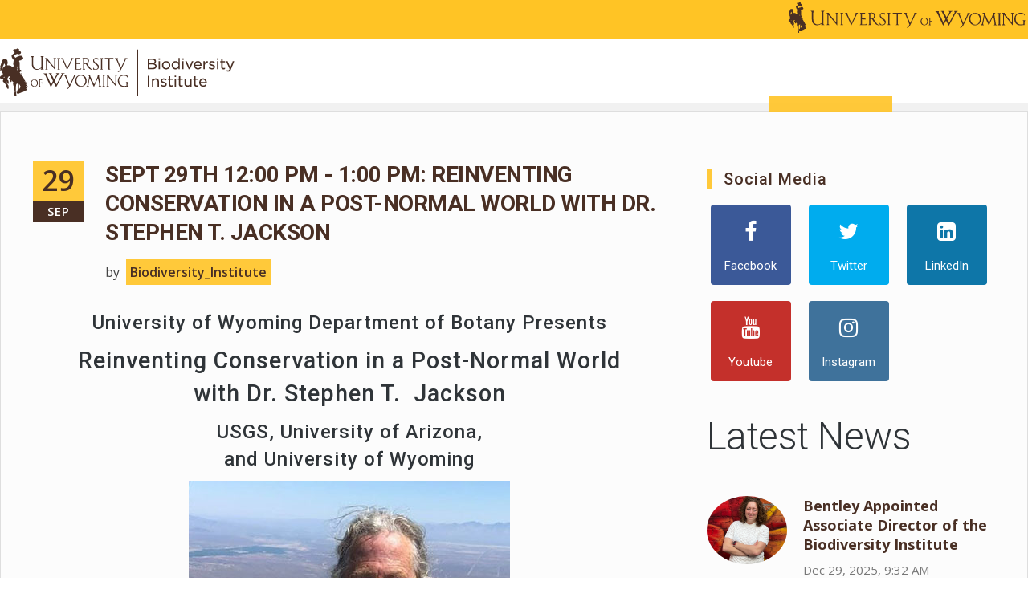

--- FILE ---
content_type: text/html; charset=UTF-8
request_url: http://mail.wyomingbiodiversity.org/index.php/blogs/reinventing-conservation-post-normal-world-dr-stephen-t-jackson/2022/08
body_size: 7645
content:
<!DOCTYPE html>
<html lang="en">
<head>
    <meta http-equiv="X-UA-Compatible" content="IE=edge">
    <link rel="stylesheet" href="http://maxcdn.bootstrapcdn.com/bootstrap/3.3.5/css/bootstrap.min.css">
    <link href="https://fonts.googleapis.com/css?family=Open+Sans:300,400,600,700,800" rel="stylesheet">
    <link href="https://fonts.googleapis.com/css?family=Roboto:300,400,500,600,700,800" rel="stylesheet">
    <link rel="stylesheet" type="text/css" href="/packages/triada/themes/triada/css/bootstrap-modified.css">
    <link rel="stylesheet" type="text/css" href="/packages/triada/themes/triada/js/menu/jquery.mmenu.all.css">
    <link rel="stylesheet" type="text/css" href="/packages/triada/themes/triada/css/animate.css" />
    <link href="/application/files/cache/css/triada/main.css?ts=1688572805" rel="stylesheet" type="text/css" media="all">    
<title>Sept 29th 12:00 PM - 1:00 PM: Reinventing conservation in a  post-normal world with Dr. Stephen T.  Jackson :: University of Wyoming Biodiversity Institute</title>

<meta http-equiv="content-type" content="text/html; charset=UTF-8"/>
<meta name="description" content="Fall 2022 Seminar Series with Dr. Stephen T. Jackson - USGS, University of Arizona, and University of Wyoming"/>
<meta name="generator" content="concrete5 - 8.5.2"/>
<link rel="canonical" href="http://mail.wyomingbiodiversity.org/index.php/blogs/reinventing-conservation-post-normal-world-dr-stephen-t-jackson">
<script type="text/javascript">
    var CCM_DISPATCHER_FILENAME = "/index.php";
    var CCM_CID = 590;
    var CCM_EDIT_MODE = false;
    var CCM_ARRANGE_MODE = false;
    var CCM_IMAGE_PATH = "/concrete/images";
    var CCM_TOOLS_PATH = "/index.php/tools/required";
    var CCM_APPLICATION_URL = "http://mail.wyomingbiodiversity.org";
    var CCM_REL = "";
    var CCM_ACTIVE_LOCALE = "en_US";
</script>

<style type="text/css" data-area-style-area-handle="Main" data-block-style-block-id="30" data-style-set="55">.ccm-custom-style-container.ccm-custom-style-main-30{margin-top:20px;text-align:center}</style><style type="text/css" data-area-style-area-handle="Sidebar" data-block-style-block-id="28802" data-style-set="56">.ccm-custom-style-container.ccm-custom-style-sidebar-28802{font-size:14px}</style>
<link href="/concrete/css/font-awesome.css?ccm_nocache=c2f810f838c393a212b03734e81cad1b159e6ccc" rel="stylesheet" type="text/css" media="all">
<script type="text/javascript" src="/concrete/js/jquery.js?ccm_nocache=c2f810f838c393a212b03734e81cad1b159e6ccc"></script>
<!--[if lt IE 9]><script type="text/javascript" src="/concrete/js/ie/html5-shiv.js?ccm_nocache=c2f810f838c393a212b03734e81cad1b159e6ccc"></script><![endif]-->
<!--[if lt IE 9]><script type="text/javascript" src="/concrete/js/ie/respond.js?ccm_nocache=c2f810f838c393a212b03734e81cad1b159e6ccc"></script><![endif]-->
<link href="/packages/ig_spacer/blocks/ig_spacer/view.css?ccm_nocache=057e21819bc15bd02dbaca53bbb653a58138631d" rel="stylesheet" type="text/css" media="all">
<link href="/concrete/blocks/page_list/view.css?ccm_nocache=c2f810f838c393a212b03734e81cad1b159e6ccc" rel="stylesheet" type="text/css" media="all">
<!-- Start of HubSpot Embed Code -->
  <script type="text/javascript" id="hs-script-loader" async defer src="//js.hs-scripts.com/9345233.js"></script>
<!-- End of HubSpot Embed Code --> 

<!-- Global Site Tag (gtag.js) - Google Analytics -->
<script async src="https://www.googletagmanager.com/gtag/js?id=UA-44199116-1"></script>
<script>
  window.dataLayer = window.dataLayer || [];
  function gtag(){dataLayer.push(arguments);}
  gtag('js', new Date());

  gtag('config', 'UA-44199116-1');
</script>
<script type="text/javascript" src="//platform-api.sharethis.com/js/sharethis.js#property=5977b2d4e29218001169f749&product=sticky-share-buttons"></script>
<script src="https://cdn.levelaccess.net/accessjs/YW1wX3V3eW8xMTAw/access.js" type="text/javascript"></script>

<div id="fb-root"></div>
<script async defer crossorigin="anonymous" src="https://connect.facebook.net/en_US/sdk.js#xfbml=1&version=v10.0&appId=13192990823&autoLogAppEvents=1" nonce="mkkNdbA0"></script>    <meta name="viewport" content="width=device-width, initial-scale=1.0">
    <script>
        if (navigator.userAgent.match(/IEMobile\/10\.0/)) {
            var msViewportStyle = document.createElement('style')
            msViewportStyle.appendChild(
                document.createTextNode(
                    '@-ms-viewport{width:auto!important}'
                )
            )
            document.querySelector('head').appendChild(msViewportStyle)
        }
    </script>
    </head>
<body>
<div class="ccm-page page-type-blog-entry page-template-right-sidebar">
<div class="top_bar" style="max-height:48px; padding-top:2px;">
    <div class="container">
        

    <div style="width:50%; float: right;"><a href="http://www.uwyo.edu" target="_blank"><picture><!--[if IE 9]><video style='display: none;'><![endif]--><!--[if IE 9]></video><![endif]--><img src="/application/files/1515/8223/1615/UW_Signature_abbreviated_brown.png" alt="UW_Signature_abbreviated_brown.png" style="float: right;"></picture></a></div>

        <div class="clr"></div>
    </div>
</div>
<div class="main_nav">
    <div class="container" style="max-height:80px;">
        <div class="logo_cont pull-left">
            

    <a href="https://wyomingbiodiversity.org/index.php" ><picture><!--[if IE 9]><video style='display: none;'><![endif]--><!--[if IE 9]></video><![endif]--><img src="/application/files/7515/8223/1695/BILogo_Final.png" alt="" class="ccm-image-block img-responsive bID-134"></picture></a>
            <div class="clr"></div>
        </div>
        

    

<div class="button_mobile"> <a href="#mobile_main_menu"><i class="fa fa-bars"></i></a></div>
<div class="button_search"><a href="#" onclick="$('.main_search').slideToggle();"><i class="fa fa-search"></i></a></div>
<nav class="triada_menu"><ul><li class=""><a href="http://mail.wyomingbiodiversity.org/index.php/about" target="_self" class="">About</a><ul class="sub-menu"><li class=""><a href="http://mail.wyomingbiodiversity.org/index.php/about/faculty-staff" target="_self" class="">Faculty &amp; Staff</a></li><li class=""><a href="http://mail.wyomingbiodiversity.org/index.php/about/job-opportunities" target="_self" class="">Job Opportunities</a></li><li class=""><a href="http://mail.wyomingbiodiversity.org/index.php/about/visit" target="_self" class="">Visit</a></li><li class=""><a href="http://mail.wyomingbiodiversity.org/index.php/about/reserve-a-room" target="_self" class="">Reserve a Room</a></li><li class=""><a href="http://mail.wyomingbiodiversity.org/index.php/about/contact-us" target="_self" class="">Contact Us</a></li></ul></li><li class=""><a href="http://mail.wyomingbiodiversity.org/index.php/research-grants" target="_self" class="">Research</a><ul class="sub-menu"><li class=""><a href="http://mail.wyomingbiodiversity.org/index.php/research-grants/research-outreach-grants" target="_self" class="">Grants and Awards</a><ul class="sub-menu"><li class=""><a href="http://mail.wyomingbiodiversity.org/index.php/research-grants/research-outreach-grants/biodiversity-graduate-student-research-enhancement-grants" target="_self" class="">Biodiversity Graduate Student Research Enhancement Grants</a></li><li class=""><a href="http://mail.wyomingbiodiversity.org/index.php/research-grants/research-outreach-grants/novel-outreach-education-grant" target="_self" class="">Novel Outreach &amp; Education Grants</a></li><li class=""><a href="http://mail.wyomingbiodiversity.org/index.php/research-grants/research-outreach-grants/richard-baldes-native-american-excellence-fund-award" target="_self" class="">Richard Baldes Native American Excellence Fund Award</a></li></ul></li><li class=""><a href="http://mail.wyomingbiodiversity.org/index.php/research-grants/publications" target="_self" class="">Publications</a></li><li class=""><a href="https://www.naturalhistorycollections.org/" target="_blank" class="">Natural Science Collections Partnership</a></li><li class=""><a href="http://mail.wyomingbiodiversity.org/index.php/research-grants/wyoming-biodiversity-minute" target="_self" class="">WyoBio Minute</a></li></ul></li><li class=""><a href="http://mail.wyomingbiodiversity.org/index.php/community-science" target="_self" class="">Community Science</a><ul class="sub-menu"><li class=""><a href="http://mail.wyomingbiodiversity.org/index.php/community-science/bumble-bee-atlas" target="_self" class="">Bumble Bee Atlas</a></li><li class=""><a href="http://gveg.wyobiodiversity.org/" target="_blank" class="">Global Vegetation Project</a></li><li class=""><a href="http://mail.wyomingbiodiversity.org/index.php/community-science/inaturalist-projects" target="_self" class="">iNaturalist Projects</a><ul class="sub-menu"><li class=""><a href="http://mail.wyomingbiodiversity.org/index.php/community-science/inaturalist-projects/monarchs-milkweeds" target="_self" class="">Monarchs &amp; Milkweeds</a></li><li class=""><a href="http://mail.wyomingbiodiversity.org/index.php/community-science/inaturalist-projects/know-your-mussels-native-mussels-wyoming" target="_self" class="">Know Your Mussels: Native Mussels of Wyoming</a></li></ul></li><li class=""><a href="http://mail.wyomingbiodiversity.org/index.php/community-science/laramie-salamander-migration-initiative" target="_self" class="">Laramie Salamander Migration Initiative</a><ul class="sub-menu"><li class=""><a href="http://mail.wyomingbiodiversity.org/index.php/community-science/laramie-salamander-migration-initiative/migration-nights" target="_self" class="">Migration Nights</a></li><li class=""><a href="http://mail.wyomingbiodiversity.org/index.php/community-science/laramie-salamander-migration-initiative/report-salamander-sighting" target="_self" class="">Report a Salamander Sighting</a></li></ul></li><li class=""><a href="http://mail.wyomingbiodiversity.org/index.php/community-science/bi-annual-moose-day" target="_self" class="">Moose Day</a><ul class="sub-menu"><li class=""><a href="http://mail.wyomingbiodiversity.org/index.php/community-science/bi-annual-moose-day/summer-routes" target="_self" class="">Summer Event Routes</a></li><li class=""><a href="http://mail.wyomingbiodiversity.org/index.php/community-science/bi-annual-moose-day/winter-routes" target="_self" class="">Winter Event Routes</a></li><li class=""><a href="http://mail.wyomingbiodiversity.org/index.php/community-science/bi-annual-moose-day/registration" target="_self" class="">Registration</a></li></ul></li><li class=""><a href="http://mail.wyomingbiodiversity.org/index.php/community-science/mullen-wildfire-community-science-initiative" target="_self" class="">Mullen Wildfire Community Science Initiative</a></li><li class=""><a href="http://mail.wyomingbiodiversity.org/index.php/community-science/rocky-mountain-amphibian-project" target="_self" class="">Rocky Mountain Amphibian Project</a><ul class="sub-menu"><li class=""><a href="http://mail.wyomingbiodiversity.org/index.php/community-science/rocky-mountain-amphibian-project/adopt-catchment" target="_self" class="">Adopt A Catchment!</a></li><li class=""><a href="http://mail.wyomingbiodiversity.org/index.php/community-science/rocky-mountain-amphibian-project/monitoring-information" target="_self" class="">Monitoring: Training &amp; Information</a></li><li class=""><a href="http://mail.wyomingbiodiversity.org/index.php/community-science/rocky-mountain-amphibian-project/results" target="_self" class="">Results</a></li></ul></li><li class=""><a href="http://mail.wyomingbiodiversity.org/index.php/community-science/rocky-mountain-community-science-conference" target="_self" class="">Rocky Mountain Community Science Conference</a><ul class="sub-menu"><li class=""><a href="http://mail.wyomingbiodiversity.org/index.php/community-science/rocky-mountain-community-science-conference/speaker-abstracts" target="_self" class="">Speaker Abstracts</a></li><li class=""><a href="http://mail.wyomingbiodiversity.org/index.php/community-science/rocky-mountain-community-science-conference/conference-schedule" target="_self" class="">Conference Schedule</a></li></ul></li><li class=""><a href="http://mail.wyomingbiodiversity.org/index.php/community-science/vulture-watch-wyoming" target="_self" class="">Vulture Watch Wyoming</a></li><li class=""><a href="http://mail.wyomingbiodiversity.org/index.php/community-science/wyoming-bioblitz" target="_self" class="">Wyoming BioBlitz</a></li><li class=""><a href="http://mail.wyomingbiodiversity.org/index.php/community-science/wyoming-tick-surveillance" target="_self" class="">Wyoming Tick Surveillance</a></li></ul></li><li class=""><a href="http://mail.wyomingbiodiversity.org/index.php/education" target="_self" class="">Education</a><ul class="sub-menu"><li class=""><a href="http://mail.wyomingbiodiversity.org/index.php/education/k-12-education" target="_self" class="">K-12 Education</a><ul class="sub-menu"><li class=""><a href="http://mail.wyomingbiodiversity.org/index.php/education/k-12-education/classroom-visits" target="_self" class="">Classroom Visits</a></li><li class=""><a href="http://mail.wyomingbiodiversity.org/index.php/education/k-12-education/lesson-plans" target="_self" class="">Lesson Plans</a></li><li class=""><a href="http://mail.wyomingbiodiversity.org/index.php/education/k-12-education/partnerships" target="_self" class="">Partnerships</a></li><li class=""><a href="http://mail.wyomingbiodiversity.org/index.php/education/k-12-education/kids-corner" target="_self" class="">Kids Corner!</a></li></ul></li><li class=""><a href="http://mail.wyomingbiodiversity.org/index.php/education/resources" target="_self" class="">Resources</a><ul class="sub-menu"><li class=""><a href="http://mail.wyomingbiodiversity.org/index.php/education/resources/educational-material" target="_self" class="">Educational Material</a></li></ul></li><li class=""><a href="http://mail.wyomingbiodiversity.org/index.php/education/kids-corner-article" target="_self" class="">WREN&#039;s Kids Corner!</a></li><li class=""><a href="https://wyomingnaturalists.wyomingbiodiversity.org/" target="_blank" class="">Wyoming Naturalist Program</a></li></ul></li><li class=""><a href="http://mail.wyomingbiodiversity.org/index.php/outreach" target="_self" class="">Outreach</a><ul class="sub-menu"><li class=""><a href="http://mail.wyomingbiodiversity.org/index.php/outreach/contributions-award" target="_self" class="">Biodiversity Contributions Awards</a></li><li class=""><a href="http://mail.wyomingbiodiversity.org/index.php/outreach/hunting-fishing-symposium" target="_self" class="">Hunting and Fishing Symposium</a></li><li class=""><a href="http://mail.wyomingbiodiversity.org/index.php/outreach/bat-walks" target="_self" class="">Summer Bat Walks</a></li></ul></li><li class=""><a href="http://mail.wyomingbiodiversity.org/index.php/exhibition" target="_self" class="">Exhibitions</a></li><li class="nav-path-selected"><a href="http://mail.wyomingbiodiversity.org/index.php/blogs" target="_self" class="nav-path-selected">News &amp; Events</a><ul class="sub-menu"><li class=""><a href="http://mail.wyomingbiodiversity.org/index.php/blogs/calendar" target="_self" class="">Calendar</a></li></ul></li><li class=""><a href="https://wyobiodiversity.net/" target="_blank" class="">Shop</a></li><li class=""><a href="https://www.givecampus.com/campaigns/27791/donations/new" target="_blank" class="">Donate</a><ul class="sub-menu"><li class=""><a href="http://mail.wyomingbiodiversity.org/index.php/donor-impact" target="_self" class="">Donor Impact</a></li></ul></li><div class="clr"></div></ul>
</nav>
 <nav id="mobile_main_menu" class="mobile_menu">
         <ul>
         <li class=""><a href="http://mail.wyomingbiodiversity.org/index.php/about" target="_self" class="">About</a><ul><li class=""><a href="http://mail.wyomingbiodiversity.org/index.php/about/faculty-staff" target="_self" class="">Faculty &amp; Staff</a></li><li class=""><a href="http://mail.wyomingbiodiversity.org/index.php/about/job-opportunities" target="_self" class="">Job Opportunities</a></li><li class=""><a href="http://mail.wyomingbiodiversity.org/index.php/about/visit" target="_self" class="">Visit</a></li><li class=""><a href="http://mail.wyomingbiodiversity.org/index.php/about/reserve-a-room" target="_self" class="">Reserve a Room</a></li><li class=""><a href="http://mail.wyomingbiodiversity.org/index.php/about/contact-us" target="_self" class="">Contact Us</a></li></ul></li><li class=""><a href="http://mail.wyomingbiodiversity.org/index.php/research-grants" target="_self" class="">Research</a><ul><li class=""><a href="http://mail.wyomingbiodiversity.org/index.php/research-grants/research-outreach-grants" target="_self" class="">Grants and Awards</a><ul><li class=""><a href="http://mail.wyomingbiodiversity.org/index.php/research-grants/research-outreach-grants/biodiversity-graduate-student-research-enhancement-grants" target="_self" class="">Biodiversity Graduate Student Research Enhancement Grants</a></li><li class=""><a href="http://mail.wyomingbiodiversity.org/index.php/research-grants/research-outreach-grants/novel-outreach-education-grant" target="_self" class="">Novel Outreach &amp; Education Grants</a></li><li class=""><a href="http://mail.wyomingbiodiversity.org/index.php/research-grants/research-outreach-grants/richard-baldes-native-american-excellence-fund-award" target="_self" class="">Richard Baldes Native American Excellence Fund Award</a></li></ul></li><li class=""><a href="http://mail.wyomingbiodiversity.org/index.php/research-grants/publications" target="_self" class="">Publications</a></li><li class=""><a href="https://www.naturalhistorycollections.org/" target="_blank" class="">Natural Science Collections Partnership</a></li><li class=""><a href="http://mail.wyomingbiodiversity.org/index.php/research-grants/wyoming-biodiversity-minute" target="_self" class="">WyoBio Minute</a></li></ul></li><li class=""><a href="http://mail.wyomingbiodiversity.org/index.php/community-science" target="_self" class="">Community Science</a><ul><li class=""><a href="http://mail.wyomingbiodiversity.org/index.php/community-science/bumble-bee-atlas" target="_self" class="">Bumble Bee Atlas</a></li><li class=""><a href="http://gveg.wyobiodiversity.org/" target="_blank" class="">Global Vegetation Project</a></li><li class=""><a href="http://mail.wyomingbiodiversity.org/index.php/community-science/inaturalist-projects" target="_self" class="">iNaturalist Projects</a><ul><li class=""><a href="http://mail.wyomingbiodiversity.org/index.php/community-science/inaturalist-projects/monarchs-milkweeds" target="_self" class="">Monarchs &amp; Milkweeds</a></li><li class=""><a href="http://mail.wyomingbiodiversity.org/index.php/community-science/inaturalist-projects/know-your-mussels-native-mussels-wyoming" target="_self" class="">Know Your Mussels: Native Mussels of Wyoming</a></li></ul></li><li class=""><a href="http://mail.wyomingbiodiversity.org/index.php/community-science/laramie-salamander-migration-initiative" target="_self" class="">Laramie Salamander Migration Initiative</a><ul><li class=""><a href="http://mail.wyomingbiodiversity.org/index.php/community-science/laramie-salamander-migration-initiative/migration-nights" target="_self" class="">Migration Nights</a></li><li class=""><a href="http://mail.wyomingbiodiversity.org/index.php/community-science/laramie-salamander-migration-initiative/report-salamander-sighting" target="_self" class="">Report a Salamander Sighting</a></li></ul></li><li class=""><a href="http://mail.wyomingbiodiversity.org/index.php/community-science/bi-annual-moose-day" target="_self" class="">Moose Day</a><ul><li class=""><a href="http://mail.wyomingbiodiversity.org/index.php/community-science/bi-annual-moose-day/summer-routes" target="_self" class="">Summer Event Routes</a></li><li class=""><a href="http://mail.wyomingbiodiversity.org/index.php/community-science/bi-annual-moose-day/winter-routes" target="_self" class="">Winter Event Routes</a></li><li class=""><a href="http://mail.wyomingbiodiversity.org/index.php/community-science/bi-annual-moose-day/registration" target="_self" class="">Registration</a></li></ul></li><li class=""><a href="http://mail.wyomingbiodiversity.org/index.php/community-science/mullen-wildfire-community-science-initiative" target="_self" class="">Mullen Wildfire Community Science Initiative</a></li><li class=""><a href="http://mail.wyomingbiodiversity.org/index.php/community-science/rocky-mountain-amphibian-project" target="_self" class="">Rocky Mountain Amphibian Project</a><ul><li class=""><a href="http://mail.wyomingbiodiversity.org/index.php/community-science/rocky-mountain-amphibian-project/adopt-catchment" target="_self" class="">Adopt A Catchment!</a></li><li class=""><a href="http://mail.wyomingbiodiversity.org/index.php/community-science/rocky-mountain-amphibian-project/monitoring-information" target="_self" class="">Monitoring: Training &amp; Information</a></li><li class=""><a href="http://mail.wyomingbiodiversity.org/index.php/community-science/rocky-mountain-amphibian-project/results" target="_self" class="">Results</a></li></ul></li><li class=""><a href="http://mail.wyomingbiodiversity.org/index.php/community-science/rocky-mountain-community-science-conference" target="_self" class="">Rocky Mountain Community Science Conference</a><ul><li class=""><a href="http://mail.wyomingbiodiversity.org/index.php/community-science/rocky-mountain-community-science-conference/speaker-abstracts" target="_self" class="">Speaker Abstracts</a></li><li class=""><a href="http://mail.wyomingbiodiversity.org/index.php/community-science/rocky-mountain-community-science-conference/conference-schedule" target="_self" class="">Conference Schedule</a></li></ul></li><li class=""><a href="http://mail.wyomingbiodiversity.org/index.php/community-science/vulture-watch-wyoming" target="_self" class="">Vulture Watch Wyoming</a></li><li class=""><a href="http://mail.wyomingbiodiversity.org/index.php/community-science/wyoming-bioblitz" target="_self" class="">Wyoming BioBlitz</a></li><li class=""><a href="http://mail.wyomingbiodiversity.org/index.php/community-science/wyoming-tick-surveillance" target="_self" class="">Wyoming Tick Surveillance</a></li></ul></li><li class=""><a href="http://mail.wyomingbiodiversity.org/index.php/education" target="_self" class="">Education</a><ul><li class=""><a href="http://mail.wyomingbiodiversity.org/index.php/education/k-12-education" target="_self" class="">K-12 Education</a><ul><li class=""><a href="http://mail.wyomingbiodiversity.org/index.php/education/k-12-education/classroom-visits" target="_self" class="">Classroom Visits</a></li><li class=""><a href="http://mail.wyomingbiodiversity.org/index.php/education/k-12-education/lesson-plans" target="_self" class="">Lesson Plans</a></li><li class=""><a href="http://mail.wyomingbiodiversity.org/index.php/education/k-12-education/partnerships" target="_self" class="">Partnerships</a></li><li class=""><a href="http://mail.wyomingbiodiversity.org/index.php/education/k-12-education/kids-corner" target="_self" class="">Kids Corner!</a></li></ul></li><li class=""><a href="http://mail.wyomingbiodiversity.org/index.php/education/resources" target="_self" class="">Resources</a><ul><li class=""><a href="http://mail.wyomingbiodiversity.org/index.php/education/resources/educational-material" target="_self" class="">Educational Material</a></li></ul></li><li class=""><a href="http://mail.wyomingbiodiversity.org/index.php/education/kids-corner-article" target="_self" class="">WREN&#039;s Kids Corner!</a></li><li class=""><a href="https://wyomingnaturalists.wyomingbiodiversity.org/" target="_blank" class="">Wyoming Naturalist Program</a></li></ul></li><li class=""><a href="http://mail.wyomingbiodiversity.org/index.php/outreach" target="_self" class="">Outreach</a><ul><li class=""><a href="http://mail.wyomingbiodiversity.org/index.php/outreach/contributions-award" target="_self" class="">Biodiversity Contributions Awards</a></li><li class=""><a href="http://mail.wyomingbiodiversity.org/index.php/outreach/hunting-fishing-symposium" target="_self" class="">Hunting and Fishing Symposium</a></li><li class=""><a href="http://mail.wyomingbiodiversity.org/index.php/outreach/bat-walks" target="_self" class="">Summer Bat Walks</a></li></ul></li><li class=""><a href="http://mail.wyomingbiodiversity.org/index.php/exhibition" target="_self" class="">Exhibitions</a></li><li class="nav-path-selected"><a href="http://mail.wyomingbiodiversity.org/index.php/blogs" target="_self" class="nav-path-selected">News &amp; Events</a><ul><li class=""><a href="http://mail.wyomingbiodiversity.org/index.php/blogs/calendar" target="_self" class="">Calendar</a></li></ul></li><li class=""><a href="https://wyobiodiversity.net/" target="_blank" class="">Shop</a></li><li class=""><a href="https://www.givecampus.com/campaigns/27791/donations/new" target="_blank" class="">Donate</a><ul><li class=""><a href="http://mail.wyomingbiodiversity.org/index.php/donor-impact" target="_self" class="">Donor Impact</a></li></ul></li>
         </ul>
      </nav>

        <div class="clr"></div>
    </div>
</div>
<main>
    <div class="global_wrapper">
        <div class="container sidebar_container">
            <div class="row">
                <div class="col-sm-8">
                    

    
<div class="ccm-block-page-title-creative big_blog_entry" style="border:none;">
    <div class="page_title_block">
        <div class=" big_blog_main_info">
            <div class="big_blog_date" style="left:0;">
                <span class="meta-day"> 29</span>
                <span class="meta-month"> Sep</span>
            </div>
            <div class="big_blog_info" style="text-align: left;">
                <h1 class="entry-title"><a href="">Sept 29th 12:00 PM - 1:00 PM: Reinventing conservation in a  post-normal world with Dr. Stephen T.  Jackson</a></h1>
                <div>
                    by <span class="blog_author">Biodiversity_Institute</span>
                                    </div>
            </div>
        </div>
       
    </div>
</div>


    <h3 style="text-align: center;">University of Wyoming Department of Botany Presents</h3>

<h2 style="text-align: center;">Reinventing Conservation in a Post-Normal World<br />
with Dr. Stephen T. &nbsp;Jackson</h2>

<h3 style="text-align: center;">USGS, University of Arizona,<br role="presentation" />
and University of Wyoming</h3>

<p style="text-align: center;"><picture><!--[if IE 9]><video style='display: none;'><![endif]--><!--[if IE 9]></video><![endif]--><img src="/application/files/4316/6421/8896/Sjackson.jpg" alt="A portrait of Steve Jackson"></picture></p>

<h3 style="text-align: center;">Thursday<br role="presentation" />
<strong>September 29th, 2022</strong><br role="presentation" />
12-1pm</h3>

<h3 style="text-align: center;">Berry Center Auditorium</h3>

<p style="text-align: center;"><strong>or join us via zoom-<br role="presentation" />
https://uwyo.zoom.us/j/94407438771<br role="presentation" />
password: botany</strong></p>

<p style="text-align: center;">&nbsp;</p>



    <div class="igSpacer" style="height:25px"></div>



    <hr/>


    


    <hr/>


    <div class="igSpacer" style="height:25px"></div>



    <p><strong>Share This Post</strong></p>



        <div class="ccm-custom-style-container ccm-custom-style-main-30 ccm-block-custom-template-triada"
            >
    
<div class="ccm-block-share-this-page triada_sidebar">
    <ul class="list-inline">
            <li>
            <a class="s_facebook" aria-hidden="true" title="Facebook "  href="https://www.facebook.com/sharer/sharer.php?u=http%3A%2F%2Fmail.wyomingbiodiversity.org%2Findex.php%2Fblogs%2Freinventing-conservation-post-normal-world-dr-stephen-t-jackson%2F2022%2F08" target="_blank" aria-label="Facebook"><i class="fa fa-facebook" aria-hidden="true" title="Facebook"></i>            <span> Facebook</span>
            </a>
        </li>
            <li>
            <a class="s_twitter" aria-hidden="true" title="Twitter "  href="https://twitter.com/intent/tweet?url=http%3A%2F%2Fmail.wyomingbiodiversity.org%2Findex.php%2Fblogs%2Freinventing-conservation-post-normal-world-dr-stephen-t-jackson%2F2022%2F08" target="_blank" aria-label="Twitter"><i class="fa fa-twitter" aria-hidden="true" title="Twitter"></i>            <span> Twitter</span>
            </a>
        </li>
            <li>
            <a class="s_linkedin-square" aria-hidden="true" title="LinkedIn "  href="https://www.linkedin.com/shareArticle?mini-true&amp;url=http%3A%2F%2Fmail.wyomingbiodiversity.org%2Findex.php%2Fblogs%2Freinventing-conservation-post-normal-world-dr-stephen-t-jackson%2F2022%2F08&amp;title=Sept+29th+12%3A00+PM+-+1%3A00+PM%3A+Reinventing+conservation+in+a++post-normal+world+with+Dr.+Stephen+T.++Jackson" target="_blank" aria-label="LinkedIn"><i class="fa fa-linkedin-square" aria-hidden="true" title="LinkedIn"></i>            <span> LinkedIn</span>
            </a>
        </li>
            <li>
            <a class="s_envelope" aria-hidden="true" title="Email "  href="mailto:?body=Check%20out%20this%20article%20on%20University%20of%20Wyoming%20Biodiversity%20Institute%3A%0A%0ASept%2029th%2012%3A00%20PM%20-%201%3A00%20PM%3A%20Reinventing%20conservation%20in%20a%20%20post-normal%20world%20with%20Dr.%20Stephen%20T.%20%20Jackson%0Ahttp%3A%2F%2Fmail.wyomingbiodiversity.org%2Findex.php%2Fblogs%2Freinventing-conservation-post-normal-world-dr-stephen-t-jackson%2F2022%2F08&amp;subject=Thought%20you%27d%20enjoy%20this%20article." target="_blank" aria-label="Email"><i class="fa fa-envelope" aria-hidden="true" title="Email"></i>            <span> Email</span>
            </a>
        </li>
            <li>
            <a class="s_print" aria-hidden="true" title="Print "  href="javascript:window.print();" target="_blank" aria-label="Print"><i class="fa fa-print" aria-hidden="true" title="Print"></i>            <span> Print</span>
            </a>
        </li>
        </ul>
</div>

    </div>
                </div>
                <div class="col-sm-4 sidebar">
                    <div class="sidebar_bg">
                        <div id="change_sidebar">
                        

    


        <div class="ccm-custom-style-container ccm-custom-style-sidebar-28802"
            >
    
    </div>


    


    


    <hr/>


    <h3>Social Media</h3>



    
<div id="ccm-block-social-links36" class="triada_sidebar ccm-block-social-links">
    <ul class="list-inline">
            <li><a target="_blank" class="s_facebook" aria-hidden="true" title="Facebook " href="https://www.facebook.com/BiodiversityInstitute"><i class="fa fa-facebook" aria-hidden="true" title="Facebook"></i><span>
                    Facebook                </span></a></li>
            <li><a target="_blank" class="s_twitter" aria-hidden="true" title="Twitter " href="https://twitter.com/WyoBio"><i class="fa fa-twitter" aria-hidden="true" title="Twitter"></i><span>
                    Twitter                </span></a></li>
            <li><a target="_blank" class="s_linkedin-square" aria-hidden="true" title="LinkedIn " href="https://www.linkedin.com/company/university-of-wyoming-biodiversity-institute/about/"><i class="fa fa-linkedin-square" aria-hidden="true" title="LinkedIn"></i><span>
                    LinkedIn                </span></a></li>
            <li><a target="_blank" class="s_youtube" aria-hidden="true" title="Youtube " href="https://www.youtube.com/channel/UC3wADVpZlAdPkDysKUuRWJw"><i class="fa fa-youtube" aria-hidden="true" title="Youtube"></i><span>
                    Youtube                </span></a></li>
            <li><a target="_blank" class="s_instagram" aria-hidden="true" title="Instagram " href="https://www.instagram.com/biodiversityinstitute/"><i class="fa fa-instagram" aria-hidden="true" title="Instagram"></i><span>
                    Instagram                </span></a></li>
        </ul>
</div>


        <div class="ccm-block-page-list-wrapper triada_footer_list">
                    <div style="margin-bottom:40px;" class="ccm-block-page-list-header">
                <h1>Latest News</h1>
            </div>
        
        
        <div class="ccm-block-page-list-pages">

            
                <div class="ccm-block-page-list-page-entry-horizontal">

                                            <div class="ccm-block-page-list-page-entry-thumbnail">
                            <picture><!--[if IE 9]><video style='display: none;'><![endif]--><!--[if IE 9]></video><![endif]--><img src="/application/files/4417/6720/2621/IMG_3971.jpeg" alt="#" class="img-responsive"></picture>                        </div>
                    
                                            <div class="ccm-block-page-list-page-entry-text">

                                                            <div class="ccm-block-page-list-title">
                                                                            
									<b><a  href="http://mail.wyomingbiodiversity.org/index.php/blogs/bentley-appointed-associate-director-biodiversity-institute"target="_self">Bentley Appointed Associate Director of the Biodiversity Institute</a></b>
											
                                                                    </div>
                            
                                                            <div class="ccm-block-page-list-date">Dec 29, 2025, 9:32 AM</div>
                            
                            
                            
                        </div>
                                    </div>

            
                <div class="ccm-block-page-list-page-entry-horizontal">

                                            <div class="ccm-block-page-list-page-entry-thumbnail">
                            <picture><!--[if IE 9]><video style='display: none;'><![endif]--><!--[if IE 9]></video><![endif]--><img src="/application/files/2417/6581/3196/moose-in-snow-web.jpg" alt="#" class="img-responsive"></picture>                        </div>
                    
                                            <div class="ccm-block-page-list-page-entry-text">

                                                            <div class="ccm-block-page-list-title">
                                                                            
									<b><a  href="http://mail.wyomingbiodiversity.org/index.php/blogs/12th-annual-winter-moose-day-feb-7-8"target="_self">12th Annual Winter Moose Day Feb. 7-8</a></b>
											
                                                                    </div>
                            
                                                            <div class="ccm-block-page-list-date">Dec 15, 2025, 3:37 PM</div>
                            
                            
                            
                        </div>
                                    </div>

            
                <div class="ccm-block-page-list-page-entry-horizontal">

                                            <div class="ccm-block-page-list-page-entry-thumbnail">
                            <picture><!--[if IE 9]><video style='display: none;'><![endif]--><!--[if IE 9]></video><![endif]--><img src="/application/files/2417/6099/4932/williams-web.jpg" alt="#" class="img-responsive"></picture>                        </div>
                    
                                            <div class="ccm-block-page-list-page-entry-text">

                                                            <div class="ccm-block-page-list-title">
                                                                            
									<b><a  href="http://mail.wyomingbiodiversity.org/index.php/blogs/uw-graduate-students-studying-biodiversity-awarded-47500-grants"target="_self">UW Graduate Students Studying Biodiversity Awarded $47,500 in Grants</a></b>
											
                                                                    </div>
                            
                                                            <div class="ccm-block-page-list-date">Oct 20, 2025, 9:14 AM</div>
                            
                            
                            
                        </div>
                                    </div>

                    </div><!-- end .ccm-block-page-list-pages -->

        
    </div><!-- end .ccm-block-page-list-wrapper -->


    



    
<div class="ccm-block-date-navigation-wrapper">

    <div class="ccm-block-date-navigation-header">
        <h5>Archives</h5>
    </div>

            <ul class="ccm-block-date-navigation-dates">
            <li><a href="http://mail.wyomingbiodiversity.org/index.php/blogs/reinventing-conservation-post-normal-world-dr-stephen-t-jackson">All</a></li>

                            <li><a href="http://mail.wyomingbiodiversity.org/index.php/blogs/reinventing-conservation-post-normal-world-dr-stephen-t-jackson/2025/12"
                        >December 2025</a></li>
                            <li><a href="http://mail.wyomingbiodiversity.org/index.php/blogs/reinventing-conservation-post-normal-world-dr-stephen-t-jackson/2025/10"
                        >October 2025</a></li>
                            <li><a href="http://mail.wyomingbiodiversity.org/index.php/blogs/reinventing-conservation-post-normal-world-dr-stephen-t-jackson/2025/08"
                        >August 2025</a></li>
                            <li><a href="http://mail.wyomingbiodiversity.org/index.php/blogs/reinventing-conservation-post-normal-world-dr-stephen-t-jackson/2025/07"
                        >July 2025</a></li>
                            <li><a href="http://mail.wyomingbiodiversity.org/index.php/blogs/reinventing-conservation-post-normal-world-dr-stephen-t-jackson/2025/06"
                        >June 2025</a></li>
                            <li><a href="http://mail.wyomingbiodiversity.org/index.php/blogs/reinventing-conservation-post-normal-world-dr-stephen-t-jackson/2025/05"
                        >May 2025</a></li>
                            <li><a href="http://mail.wyomingbiodiversity.org/index.php/blogs/reinventing-conservation-post-normal-world-dr-stephen-t-jackson/2025/04"
                        >April 2025</a></li>
                            <li><a href="http://mail.wyomingbiodiversity.org/index.php/blogs/reinventing-conservation-post-normal-world-dr-stephen-t-jackson/2025/03"
                        >March 2025</a></li>
                            <li><a href="http://mail.wyomingbiodiversity.org/index.php/blogs/reinventing-conservation-post-normal-world-dr-stephen-t-jackson/2025/02"
                        >February 2025</a></li>
                            <li><a href="http://mail.wyomingbiodiversity.org/index.php/blogs/reinventing-conservation-post-normal-world-dr-stephen-t-jackson/2025/01"
                        >January 2025</a></li>
                            <li><a href="http://mail.wyomingbiodiversity.org/index.php/blogs/reinventing-conservation-post-normal-world-dr-stephen-t-jackson/2024/11"
                        >November 2024</a></li>
                            <li><a href="http://mail.wyomingbiodiversity.org/index.php/blogs/reinventing-conservation-post-normal-world-dr-stephen-t-jackson/2024/10"
                        >October 2024</a></li>
                            <li><a href="http://mail.wyomingbiodiversity.org/index.php/blogs/reinventing-conservation-post-normal-world-dr-stephen-t-jackson/2024/09"
                        >September 2024</a></li>
                            <li><a href="http://mail.wyomingbiodiversity.org/index.php/blogs/reinventing-conservation-post-normal-world-dr-stephen-t-jackson/2024/08"
                        >August 2024</a></li>
                            <li><a href="http://mail.wyomingbiodiversity.org/index.php/blogs/reinventing-conservation-post-normal-world-dr-stephen-t-jackson/2024/07"
                        >July 2024</a></li>
                            <li><a href="http://mail.wyomingbiodiversity.org/index.php/blogs/reinventing-conservation-post-normal-world-dr-stephen-t-jackson/2024/06"
                        >June 2024</a></li>
                            <li><a href="http://mail.wyomingbiodiversity.org/index.php/blogs/reinventing-conservation-post-normal-world-dr-stephen-t-jackson/2024/05"
                        >May 2024</a></li>
                            <li><a href="http://mail.wyomingbiodiversity.org/index.php/blogs/reinventing-conservation-post-normal-world-dr-stephen-t-jackson/2024/04"
                        >April 2024</a></li>
                            <li><a href="http://mail.wyomingbiodiversity.org/index.php/blogs/reinventing-conservation-post-normal-world-dr-stephen-t-jackson/2024/03"
                        >March 2024</a></li>
                            <li><a href="http://mail.wyomingbiodiversity.org/index.php/blogs/reinventing-conservation-post-normal-world-dr-stephen-t-jackson/2024/02"
                        >February 2024</a></li>
                            <li><a href="http://mail.wyomingbiodiversity.org/index.php/blogs/reinventing-conservation-post-normal-world-dr-stephen-t-jackson/2024/01"
                        >January 2024</a></li>
                            <li><a href="http://mail.wyomingbiodiversity.org/index.php/blogs/reinventing-conservation-post-normal-world-dr-stephen-t-jackson/2023/12"
                        >December 2023</a></li>
                            <li><a href="http://mail.wyomingbiodiversity.org/index.php/blogs/reinventing-conservation-post-normal-world-dr-stephen-t-jackson/2023/11"
                        >November 2023</a></li>
                            <li><a href="http://mail.wyomingbiodiversity.org/index.php/blogs/reinventing-conservation-post-normal-world-dr-stephen-t-jackson/2023/08"
                        >August 2023</a></li>
                            <li><a href="http://mail.wyomingbiodiversity.org/index.php/blogs/reinventing-conservation-post-normal-world-dr-stephen-t-jackson/2023/07"
                        >July 2023</a></li>
                            <li><a href="http://mail.wyomingbiodiversity.org/index.php/blogs/reinventing-conservation-post-normal-world-dr-stephen-t-jackson/2023/04"
                        >April 2023</a></li>
                            <li><a href="http://mail.wyomingbiodiversity.org/index.php/blogs/reinventing-conservation-post-normal-world-dr-stephen-t-jackson/2022/09"
                        >September 2022</a></li>
                            <li><a href="http://mail.wyomingbiodiversity.org/index.php/blogs/reinventing-conservation-post-normal-world-dr-stephen-t-jackson/2022/08"
                                                    class="ccm-block-date-navigation-date-selected"
                        >August 2022</a></li>
                            <li><a href="http://mail.wyomingbiodiversity.org/index.php/blogs/reinventing-conservation-post-normal-world-dr-stephen-t-jackson/2022/07"
                        >July 2022</a></li>
                            <li><a href="http://mail.wyomingbiodiversity.org/index.php/blogs/reinventing-conservation-post-normal-world-dr-stephen-t-jackson/2022/06"
                        >June 2022</a></li>
                            <li><a href="http://mail.wyomingbiodiversity.org/index.php/blogs/reinventing-conservation-post-normal-world-dr-stephen-t-jackson/2022/05"
                        >May 2022</a></li>
                            <li><a href="http://mail.wyomingbiodiversity.org/index.php/blogs/reinventing-conservation-post-normal-world-dr-stephen-t-jackson/2022/04"
                        >April 2022</a></li>
                            <li><a href="http://mail.wyomingbiodiversity.org/index.php/blogs/reinventing-conservation-post-normal-world-dr-stephen-t-jackson/2022/03"
                        >March 2022</a></li>
                            <li><a href="http://mail.wyomingbiodiversity.org/index.php/blogs/reinventing-conservation-post-normal-world-dr-stephen-t-jackson/2022/02"
                        >February 2022</a></li>
                            <li><a href="http://mail.wyomingbiodiversity.org/index.php/blogs/reinventing-conservation-post-normal-world-dr-stephen-t-jackson/2022/01"
                        >January 2022</a></li>
                            <li><a href="http://mail.wyomingbiodiversity.org/index.php/blogs/reinventing-conservation-post-normal-world-dr-stephen-t-jackson/2021/12"
                        >December 2021</a></li>
                            <li><a href="http://mail.wyomingbiodiversity.org/index.php/blogs/reinventing-conservation-post-normal-world-dr-stephen-t-jackson/2021/11"
                        >November 2021</a></li>
                            <li><a href="http://mail.wyomingbiodiversity.org/index.php/blogs/reinventing-conservation-post-normal-world-dr-stephen-t-jackson/2021/10"
                        >October 2021</a></li>
                            <li><a href="http://mail.wyomingbiodiversity.org/index.php/blogs/reinventing-conservation-post-normal-world-dr-stephen-t-jackson/2021/09"
                        >September 2021</a></li>
                            <li><a href="http://mail.wyomingbiodiversity.org/index.php/blogs/reinventing-conservation-post-normal-world-dr-stephen-t-jackson/2021/08"
                        >August 2021</a></li>
                            <li><a href="http://mail.wyomingbiodiversity.org/index.php/blogs/reinventing-conservation-post-normal-world-dr-stephen-t-jackson/2021/05"
                        >May 2021</a></li>
                            <li><a href="http://mail.wyomingbiodiversity.org/index.php/blogs/reinventing-conservation-post-normal-world-dr-stephen-t-jackson/2021/04"
                        >April 2021</a></li>
                            <li><a href="http://mail.wyomingbiodiversity.org/index.php/blogs/reinventing-conservation-post-normal-world-dr-stephen-t-jackson/2021/03"
                        >March 2021</a></li>
                            <li><a href="http://mail.wyomingbiodiversity.org/index.php/blogs/reinventing-conservation-post-normal-world-dr-stephen-t-jackson/2020/10"
                        >October 2020</a></li>
                            <li><a href="http://mail.wyomingbiodiversity.org/index.php/blogs/reinventing-conservation-post-normal-world-dr-stephen-t-jackson/2020/08"
                        >August 2020</a></li>
                            <li><a href="http://mail.wyomingbiodiversity.org/index.php/blogs/reinventing-conservation-post-normal-world-dr-stephen-t-jackson/2020/07"
                        >July 2020</a></li>
                            <li><a href="http://mail.wyomingbiodiversity.org/index.php/blogs/reinventing-conservation-post-normal-world-dr-stephen-t-jackson/2020/01"
                        >January 2020</a></li>
                            <li><a href="http://mail.wyomingbiodiversity.org/index.php/blogs/reinventing-conservation-post-normal-world-dr-stephen-t-jackson/2019/03"
                        >March 2019</a></li>
                    </ul>
    

</div>

                        </div>
                    </div>
                </div>
            </div>
        </div>

    </div>
</main>

<footer id="footer-theme" class="triada_footer">
    <div class="container">
        <div class="row">
            <div class="col-sm-3">
                

    <p class="footer_title">About us</p>

<p>The mission of the Biodiversity Institute is to foster the understanding, appreciation and conservation of biological diversity through innovative research, education, and outreach, and by engaging a broad audience in the scientific process.</p>

            </div>
            <div class="col-sm-3">
                

    <p class="footer_title">Notices</p>

<p><span style="color:#ffffff;">ADA Accessibility Issue? Please report issues to biodiversity@uwyo.edu. </span></p>

<p>&nbsp;</p>

            </div>
            <div class="col-sm-3">
                

    <p class="footer_title">Latest News</p>



        <div class="ccm-block-page-list-wrapper triada_footer_list">
        
        
        <div class="ccm-block-page-list-pages">

            
                <div class="ccm-block-page-list-page-entry-horizontal">

                                            <div class="ccm-block-page-list-page-entry-thumbnail">
                            <picture><!--[if IE 9]><video style='display: none;'><![endif]--><!--[if IE 9]></video><![endif]--><img src="/application/files/4417/6720/2621/IMG_3971.jpeg" alt="#" class="img-responsive"></picture>                        </div>
                    
                                            <div class="ccm-block-page-list-page-entry-text">

                                                            <div class="ccm-block-page-list-title">
                                                                            
									<b><a  href="http://mail.wyomingbiodiversity.org/index.php/blogs/bentley-appointed-associate-director-biodiversity-institute"target="_self">Bentley Appointed Associate Director of the Biodiversity Institute</a></b>
											
                                                                    </div>
                            
                                                            <div class="ccm-block-page-list-date">Dec 29, 2025, 9:32 AM</div>
                            
                            
                            
                        </div>
                                    </div>

            
                <div class="ccm-block-page-list-page-entry-horizontal">

                                            <div class="ccm-block-page-list-page-entry-thumbnail">
                            <picture><!--[if IE 9]><video style='display: none;'><![endif]--><!--[if IE 9]></video><![endif]--><img src="/application/files/2417/6581/3196/moose-in-snow-web.jpg" alt="#" class="img-responsive"></picture>                        </div>
                    
                                            <div class="ccm-block-page-list-page-entry-text">

                                                            <div class="ccm-block-page-list-title">
                                                                            
									<b><a  href="http://mail.wyomingbiodiversity.org/index.php/blogs/12th-annual-winter-moose-day-feb-7-8"target="_self">12th Annual Winter Moose Day Feb. 7-8</a></b>
											
                                                                    </div>
                            
                                                            <div class="ccm-block-page-list-date">Dec 15, 2025, 3:37 PM</div>
                            
                            
                            
                        </div>
                                    </div>

                    </div><!-- end .ccm-block-page-list-pages -->

        
    </div><!-- end .ccm-block-page-list-wrapper -->


    

            </div>
            <div class="col-sm-3">
                

    <p class="footer_title">Contact</p>

<p>307-766-6240</p>

<p>biodiversity@uwyo.edu&nbsp;</p>

<p>&nbsp;</p>

<p>Physical Address</p>

<p>10th St. E. Lewis St.</p>

<p>Laramie, Wyoming 82071</p>

<p>&nbsp;</p>

<p>Mailing Address</p>

<p>1000 E. University Ave., Dept. 4304</p>

<p>Laramie, Wyoming 82071</p>

            </div>
        </div>
    </div>
    <div class="triada_copyright">
        <div class="container">
            <div class="pull-left">
                   

    <p>University of Wyoming Biodiversity Institute &copy; 2021</p>


            </div>
            <div class="pull-left">
                &nbsp; <a href="http://mail.wyomingbiodiversity.org/index.php/login">Log in</a>            </div>
            <div  class="pull-right">
                

    <ul class="footer_bar"><li class=""><a href="http://mail.wyomingbiodiversity.org/index.php/about" target="_self" class="">About</a></li><li class=""><a href="http://mail.wyomingbiodiversity.org/index.php/research-grants" target="_self" class="">Research</a></li><li class=""><a href="http://mail.wyomingbiodiversity.org/index.php/community-science" target="_self" class="">Community Science</a></li><li class=""><a href="http://mail.wyomingbiodiversity.org/index.php/education" target="_self" class="">Education</a></li><li class=""><a href="http://mail.wyomingbiodiversity.org/index.php/outreach" target="_self" class="">Outreach</a></li><li class=""><a href="http://mail.wyomingbiodiversity.org/index.php/exhibition" target="_self" class="">Exhibitions</a></li><li class="nav-path-selected"><a href="http://mail.wyomingbiodiversity.org/index.php/blogs" target="_self" class="nav-path-selected">News &amp; Events</a></li><li class=""><a href="https://wyobiodiversity.net/" target="_blank" class="">Shop</a></li><li class=""><a href="https://www.givecampus.com/campaigns/27791/donations/new" target="_blank" class="">Donate</a></li></ul>
            </div>
            <div class="clr"></div>
        </div>
    </div>
</footer>
<a href="#0" class="cd-top"><i class="fa fa-angle-up"></i></a>
<!-- CLOSE MAIN DIV -->
</div>
<script type="text/javascript" src="/packages/triada/themes/triada/js/totop.js?ccm_nocache=c2f810f838c393a212b03734e81cad1b159e6ccc"></script>
<script type="text/javascript" src="/packages/triada/themes/triada/js/dist/js/lightbox.min.js?ccm_nocache=c2f810f838c393a212b03734e81cad1b159e6ccc"></script>
<script type="text/javascript" src="/packages/triada/themes/triada/js/wow.min.js?ccm_nocache=c2f810f838c393a212b03734e81cad1b159e6ccc"></script>
<script type="text/javascript" src="/packages/triada/themes/triada/js/masonry.js?ccm_nocache=c2f810f838c393a212b03734e81cad1b159e6ccc"></script>
<script type="text/javascript" src="/packages/triada/themes/triada/js/modernizr.custom.js?ccm_nocache=c2f810f838c393a212b03734e81cad1b159e6ccc"></script>
<script type="text/javascript" src="/packages/triada/themes/triada/js/slider.js?ccm_nocache=c2f810f838c393a212b03734e81cad1b159e6ccc"></script>
<script type="text/javascript" src="/packages/triada/themes/triada/js/imagesloaded.pkgd.min.js?ccm_nocache=c2f810f838c393a212b03734e81cad1b159e6ccc"></script>
<script type="text/javascript" src="/packages/triada/themes/triada/js/bootstrap-carousel.min.js?ccm_nocache=c2f810f838c393a212b03734e81cad1b159e6ccc"></script>
<script type="text/javascript" src="/packages/triada/themes/triada/js/menu/jquery.mmenu.all.js?ccm_nocache=c2f810f838c393a212b03734e81cad1b159e6ccc"></script>
<script type="text/javascript" src="/concrete/js/picturefill.js?ccm_nocache=c2f810f838c393a212b03734e81cad1b159e6ccc"></script>
<script type="text/javascript" src="/concrete/blocks/image/view.js?ccm_nocache=c2f810f838c393a212b03734e81cad1b159e6ccc"></script>
<script type="text/javascript">
    $(window).load(function() {
        new WOW().init();
    })
</script>

<script type="text/javascript">
    $(function(){
        $(window).scroll(function(){
            var winTop = $(window).scrollTop();
            if(winTop >= 300){
                $(".ccm-page").addClass('sticky-header')
            }else{
                $(".ccm-page").removeClass("sticky-header");
            }//if-else
        });//win func.
        $("#mobile_main_menu").mmenu({
            "extensions": [
                "pagedim-black",
                "position-right",
                "theme-dark"
            ],
            "iconPanels": true
        });
    });//ready func.

</script>
    
</body>
</html>



--- FILE ---
content_type: application/javascript
request_url: http://mail.wyomingbiodiversity.org/concrete/blocks/image/view.js?ccm_nocache=c2f810f838c393a212b03734e81cad1b159e6ccc
body_size: 197
content:
$('.ccm-image-block-hover')
  .mouseover(function () {
    $(this).attr('src', $(this).data('hover-src'));
  })
  .mouseout(function () {
    $(this).attr("src", $(this).data('default-src'));
  });